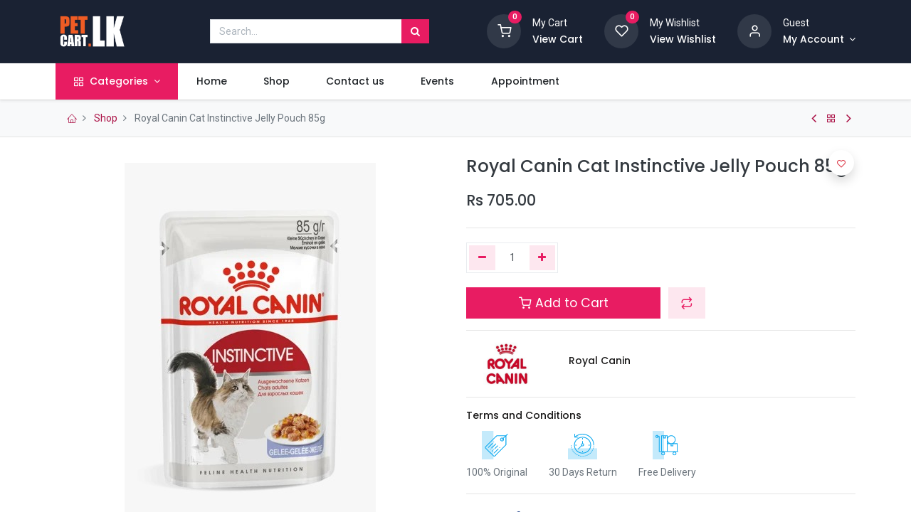

--- FILE ---
content_type: text/html; charset=utf-8
request_url: https://petcart.lk/shop/pc02693-royal-canin-cat-instinctive-jelly-pouch-85g-16605
body_size: 11749
content:
<!DOCTYPE html>
        <html lang="en-US" data-website-id="3" data-main-object="product.template(16605,)" data-oe-company-name="Best Care Pet&#39;s Shop(Pvt)Ltd" data-add2cart-redirect="1">
    <head>
                <meta charset="utf-8"/>
                <meta http-equiv="X-UA-Compatible" content="IE=edge,chrome=1"/>
            <meta name="viewport" content="width=device-width, initial-scale=1"/>
        <meta name="generator" content="Odoo"/>
            <link rel="manifest" href="/pwa/3/manifest.json"/>
            <link rel="apple-touch-icon" sizes="192x192" href="/web/image/website/3/dr_pwa_icon_192/192x192"/>
            <meta name="theme-color" content="#FFFFFF"/>
            <meta name="mobile-web-app-capable" content="yes"/>
            <meta name="apple-mobile-web-app-title"/>
            <meta name="apple-mobile-web-app-capable" content="yes"/>
            <meta name="apple-mobile-web-app-status-bar-style" content="default"/>
                        <meta property="og:type" content="website"/>
                        <meta property="og:title" content="Royal Canin Cat Instinctive Jelly Pouch 85g"/>
                        <meta property="og:site_name" content="Best Care Pet&#39;s Shop(Pvt)Ltd"/>
                        <meta property="og:url" content="http://petcart.lk/shop/pc02693-royal-canin-cat-instinctive-jelly-pouch-85g-16605"/>
                        <meta property="og:image" content="http://petcart.lk/web/image/product.template/16605/image_1024?unique=5d68db3"/>
                        <meta property="og:description"/>
                    <meta name="twitter:card" content="summary_large_image"/>
                    <meta name="twitter:title" content="Royal Canin Cat Instinctive Jelly Pouch 85g"/>
                    <meta name="twitter:image" content="http://petcart.lk/web/image/product.template/16605/image_1024?unique=5d68db3"/>
                    <meta name="twitter:description"/>
        <link rel="canonical" href="https://petcart.lk/shop/pc02693-royal-canin-cat-instinctive-jelly-pouch-85g-16605"/>
        <link rel="preconnect" href="https://fonts.gstatic.com/" crossorigin=""/>
                <title> Royal Canin Cat Instinctive Jelly Pouch 85g | Pet Cart </title>
                <link type="image/x-icon" rel="shortcut icon" href="/web/image/website/3/favicon?unique=3aadaf4"/>
            <link rel="preload" href="/web/static/lib/fontawesome/fonts/fontawesome-webfont.woff2?v=4.7.0" as="font" crossorigin=""/>
            <link rel="preload" href="/theme_prime/static/lib/Droggol-Pack-v1.0/fonts/Droggol-Pack.ttf?4iwoe7" as="font" crossorigin=""/>
            <link rel="stylesheet" type="text/css" href="/theme_prime/static/lib/Droggol-Pack-v1.0/droggol-pack-1.css"/>
            <link type="text/css" rel="stylesheet" href="/web/assets/209484-c9469bb/3/web.assets_common.min.css" data-asset-bundle="web.assets_common" data-asset-version="c9469bb"/>
            <link type="text/css" rel="stylesheet" href="/web/assets/157228-8fef25e/3/web.assets_frontend.min.css" data-asset-bundle="web.assets_frontend" data-asset-version="8fef25e"/>
                <script id="web.layout.odooscript" type="text/javascript">
                    var odoo = {
                        csrf_token: "6e6f6bca52bbe87dcf69b9aecb42c6b043ca4709o1800238310",
                        debug: "",
                    };
                </script>
            <script type="text/javascript">
                odoo.dr_theme_config = {"bool_enable_ajax_load": false, "json_zoom": {"zoom_enabled": true, "zoom_factor": 2, "disable_small": false}, "json_category_pills": {"enable": true, "enable_child": true, "hide_desktop": false, "show_title": true, "style": "1"}, "json_grid_product": {"show_color_preview": true, "show_quick_view": true, "show_similar_products": true, "show_rating": true, "show_stock_label": false, "style": "2"}, "json_shop_filters": {"filter_method": "default", "in_sidebar": false, "collapsible": true, "show_category_count": true, "show_attrib_count": false, "hide_extra_attrib_value": false, "show_rating_filter": true, "show_availability_filter": true, "tags_style": "1"}, "json_bottom_bar": {"show_bottom_bar": true, "show_bottom_bar_on_scroll": false, "filters": true, "actions": ["tp_home", "tp_search", "tp_wishlist", "tp_offer", "tp_brands", "tp_category", "tp_orders"]}, "bool_sticky_add_to_cart": true, "json_general_language_pricelist_selector": {"hide_country_flag": false}, "json_b2b_shop_config": {"dr_enable_b2b": false, "dr_only_assigned_pricelist": false, "dr_allow_reorder": false}, "json_mobile": {}, "json_product_search": {"advance_search": true, "search_category": true, "search_attribute": true, "search_suggestion": true, "search_limit": 10, "search_max_product": 3, "search_fuzzy": true}, "json_lazy_load_config": {"enable_ajax_load_products": false, "enable_ajax_load_products_on_click": true}, "json_brands_page": {"disable_brands_grouping": false}, "cart_flow": "default", "theme_installed": true, "pwa_active": false, "bool_product_offers": true, "bool_show_products_nav": true, "is_public_user": true, "has_sign_up": false};
            </script>
            <script type="text/javascript">
                odoo.__session_info__ = {"is_admin": false, "is_system": false, "is_website_user": true, "user_id": false, "is_frontend": true, "profile_session": null, "profile_collectors": null, "profile_params": null, "show_effect": "True", "translationURL": "/website/translations", "cache_hashes": {"translations": "33cad170628ed787298d67ff03fab02a296628d8"}, "geoip_country_code": null};
                if (!/(^|;\s)tz=/.test(document.cookie)) {
                    const userTZ = Intl.DateTimeFormat().resolvedOptions().timeZone;
                    document.cookie = `tz=${userTZ}; path=/`;
                }
            </script>
            <script defer="defer" type="text/javascript" src="/web/assets/10652-4f16801/3/web.assets_common_minimal.min.js" data-asset-bundle="web.assets_common_minimal" data-asset-version="4f16801"></script>
            <script defer="defer" type="text/javascript" src="/web/assets/10653-8dd5d3a/3/web.assets_frontend_minimal.min.js" data-asset-bundle="web.assets_frontend_minimal" data-asset-version="8dd5d3a"></script>
            <script defer="defer" type="text/javascript" data-src="/web/assets/39557-ddb3175/3/web.assets_common_lazy.min.js" data-asset-bundle="web.assets_common_lazy" data-asset-version="ddb3175"></script>
            <script defer="defer" type="text/javascript" data-src="/web/assets/141724-97b1170/3/web.assets_frontend_lazy.min.js" data-asset-bundle="web.assets_frontend_lazy" data-asset-version="97b1170"></script>
        <!-- Google tag (gtag.js) -->
<script async src="https://www.googletagmanager.com/gtag/js?id=G-8Z4WL45Y0N"></script>
<script>
  window.dataLayer = window.dataLayer || [];
  function gtag(){dataLayer.push(arguments);}
  gtag('js', new Date());
  gtag('config', 'G-8Z4WL45Y0N');
</script>
    </head>
            <body class="">
        <div id="wrapwrap" class="   ">
        <div class="tp-bottombar-component o_not_editable w-100 tp-bottombar-component-style-1 p-0 tp-has-drower-element  ">
            <div class="d-flex justify-content-center align-items-center border-bottom tp-bottom-bar-add-to-cart">
                <a class="mx-3" href="#">
                    <img class="o_image_40_cover tp-rounded-border border product-img" src="/web/image/product.template/16605/image_128" alt="Royal Canin Cat Instinctive Jelly Pouch 85g" loading="lazy"/>
                </a>
                <span class="mx-3">
                    <p class="mb-0 small font-weight-bold">Price:</p>
                    <p class="mb-0 small text-primary"><span data-oe-type="monetary" data-oe-expression="combination_info[&#39;price&#39;]" class="product-price">Rs <span class="oe_currency_value">705.00</span></span></p>
                </span>
                <button class="product-add-to-cart btn btn-primary-soft m-2 tp-rounded-border btn-block">
                    <i class="dri dri-cart"></i> Add to Cart
                </button>
            </div>
            <ul class="list-inline my-2 px-5 d-flex tp-bottombar-main-element justify-content-between">
        <li class="list-inline-item o_not_editable position-relative tp-bottom-action-btn text-center  ">
            <a aria-label="Home" class=" " href="/">
                <i class="tp-action-btn-icon fa fa-home"></i>
            </a>
            <div class="tp-action-btn-label">Home</div>
        </li>
        <li class="list-inline-item o_not_editable position-relative tp-bottom-action-btn text-center tp-search-sidebar-action ">
            <a aria-label="Search" class=" " href="#">
                <i class="tp-action-btn-icon dri dri-search"></i>
            </a>
            <div class="tp-action-btn-label">Search</div>
        </li>
                        <li class="list-inline-item text-center tp-bottom-action-btn tp-drawer-action-btn align-items-center d-flex justify-content-center rounded-circle">
                            <a href="#" aria-label="Open menu"><i class="tp-drawer-icon fa fa-th"></i></a>
                        </li>
        <li class="list-inline-item o_not_editable position-relative tp-bottom-action-btn text-center  ">
            <a aria-label="Wishlist" class="o_wsale_my_wish tp-btn-in-bottom-bar " href="/shop/wishlist">
                <i class="tp-action-btn-icon dri dri-wishlist"></i>
                <sup class="my_wish_quantity o_animate_blink badge badge-primary">0</sup>
            </a>
            <div class="tp-action-btn-label">Wishlist</div>
        </li>
        <li class="list-inline-item o_not_editable tp-bottom-action-btn ">
            <div class="dropdown">
                <a href="#" class="dropdown-toggle" data-toggle="dropdown" aria-label="Account Info"><i class="dri dri-user tp-action-btn-icon"></i></a>
                <div class="tp-action-btn-label">Account</div>
                <div class="dropdown-menu dropdown-menu-right" role="menu">
                    <div class="dropdown-header">Guest</div>
                    <a href="/web/login" role="menuitem" class="dropdown-item">Login</a>
                    <div class="dropdown-divider"></div>
                    <a href="/shop/cart" role="menuitem" class="dropdown-item">My Cart</a>
                    <a href="/shop/wishlist" role="menuitem" class="dropdown-item">Wishlist (<span class="tp-wishlist-counter">0</span>)</a>
                </div>
            </div>
        </li>
            </ul>
            <hr class="mx-4"/>
            <ul class="list-inline d-flex my-2 px-5 tp-bottombar-secondary-element justify-content-between">
        <li class="list-inline-item o_not_editable position-relative tp-bottom-action-btn text-center  ">
            <a aria-label="Offers" class=" " href="/offers">
                <i class="tp-action-btn-icon dri dri-bolt"></i>
            </a>
            <div class="tp-action-btn-label">Offers</div>
        </li>
        <li class="list-inline-item o_not_editable position-relative tp-bottom-action-btn text-center  ">
            <a aria-label="Brands" class=" " href="/shop/all-brands">
                <i class="tp-action-btn-icon dri dri-tag-l "></i>
            </a>
            <div class="tp-action-btn-label">Brands</div>
        </li>
        <li class="list-inline-item o_not_editable position-relative tp-bottom-action-btn text-center tp-category-action ">
            <a aria-label="Category" class=" " href="#">
                <i class="tp-action-btn-icon dri dri-category"></i>
            </a>
            <div class="tp-action-btn-label">Category</div>
        </li>
        <li class="list-inline-item o_not_editable position-relative tp-bottom-action-btn text-center  ">
            <a aria-label="Orders" class=" " href="/my/orders">
                <i class="tp-action-btn-icon fa fa-file-text-o"></i>
            </a>
            <div class="tp-action-btn-label">Orders</div>
        </li>
            </ul>
        </div>
        <header id="top" data-anchor="true" data-name="Header" class="  o_header_standard o_hoverable_dropdown">
                    <div class="tp-header-box o_colored_level o_cc" style="background-color: #1a2233; color: #ffffff;">
                <div class="container">
                    <div class="row align-items-center">
                        <div class="col-auto py-3">
    <a href="/" class="navbar-brand logo d-none d-lg-block">
            <span role="img" aria-label="Logo of Pet Cart" title="Pet Cart"><img src="/web/image/website/3/logo/Pet%20Cart?unique=3aadaf4" class="img img-fluid" alt="Pet Cart" loading="lazy"/></span>
        </a>
                        </div>
                        <div class="col-auto py-3 flex-grow-1">
    <form method="get" class="o_searchbar_form o_wait_lazy_js s_searchbar_input mx-auto w-75 o_wsale_products_searchbar_form o_not_editable" action="/shop" data-snippet="s_searchbar_input">
            <div role="search" class="input-group  ">
        <input type="search" name="search" class="search-query form-control oe_search_box None" placeholder="Search..." value="" data-search-type="products" data-limit="5" data-display-image="true" data-display-description="true" data-display-extra-link="true" data-display-detail="true" data-order-by="name asc"/>
        <div class="input-group-append">
            <button type="submit" aria-label="Search" title="Search" class="btn oe_search_button btn-primary"><i class="fa fa-search"></i></button>
        </div>
    </div>
            <input name="order" type="hidden" class="o_search_order_by" value="name asc"/>
        </form>
                        </div>
                        <div class="col-auto py-3 o_not_editable">
                            <div class="row align-items-center justify-content-end tp-account-info">
                                <div class="col-auto my-1">
                                    <div class="media align-items-center">
                                        <div class="o_wsale_my_cart position-relative tp-cart-sidebar-action">
                                            <a href="/shop/cart">
                                                <i class="dri dri-cart tp-light-bg rounded-circle" style="background-color: #313948; color: #ffffff;"></i>
                                                <sup class="my_cart_quantity badge badge-primary mb-0 font-weight-bold" data-order-id="">0</sup>
                                            </a>
                                        </div>
                                        <div class="media-body ml-3 d-none d-xl-block">
                                            <div class="mb-1">My Cart</div>
                                            <a class="tp-cart-sidebar-action" href="#"><h6 class="mb-0" style="color: #ffffff;">View Cart</h6></a>
                                        </div>
                                    </div>
                                </div>
                                <div class="col-auto my-1">
                                    <div class="media align-items-center">
                                        <div class="o_wsale_my_wish position-relative">
                                            <a href="/shop/wishlist">
                                                <i class="dri dri-wishlist tp-light-bg rounded-circle" style="background-color: #313948; color: #ffffff;"></i>
                                                <sup class="my_wish_quantity o_animate_blink badge badge-primary">0</sup>
                                            </a>
                                        </div>
                                        <div class="media-body ml-3 d-none d-xl-block">
                                            <div class="mb-1">My Wishlist</div>
                                            <a href="/shop/wishlist"><h6 class="mb-0" style="color: #ffffff;">View Wishlist</h6></a>
                                        </div>
                                    </div>
                                </div>
                                <div class="col-auto my-1">
                                    <div class="media align-items-center">
                                        <i class="dri dri-user tp-light-bg rounded-circle" style="background-color: #313948; color: #ffffff;"></i>
                                        <div class="media-body ml-3">
                                            <div style="max-width: 150px;" class="text-truncate mb-1">Guest</div>
                                            <div class="dropdown">
                                                <a href="#" class="dropdown-toggle d-block" data-toggle="dropdown" aria-label="Account Info" style="color: #ffffff;">
                                                    <h6 class="d-inline mb-0" style="color: #ffffff;">My Account</h6>
                                                </a>
                                                <div class="dropdown-menu" role="menu">
                                                    <a href="/web/login" role="menuitem" class="dropdown-item">Login</a>
                                                    <div class="dropdown-divider"></div>
                                                    <a href="/shop/cart" role="menuitem" class="dropdown-item">My Cart</a>
                                                    <a href="/shop/wishlist" role="menuitem" class="dropdown-item">
                                                        Wishlist (<span class="tp-wishlist-counter">0</span>)
                                                    </a>
                                                </div>
                                            </div>
                                        </div>
                                    </div>
                                </div>
                            </div>
                        </div>
                    </div>
                </div>
            </div>
    <nav data-name="Navbar" class="navbar navbar-expand-lg navbar-light o_colored_level o_cc shadow-sm">
                <div id="top_menu_container" class="container justify-content-between">
        <button class="navbar-toggler tp-navbar-toggler collapsed o_not_editable" type="button" data-toggle="collapse" aria-label="Menu" data-target="#top_menu_collapse">
            <span class="icon-bar top-bar"></span>
            <span class="icon-bar middle-bar"></span>
            <span class="icon-bar bottom-bar"></span>
        </button>
                    <a href="/" class="navbar-brand logo d-lg-none o_offcanvas_logo_container">
                        <img role="img" src="/website/image/website/3/logo" aria-label="Logo of Pet Cart" title="Pet Cart" loading="lazy"/>
                    </a>
        <div class="tp-account-info o_not_editable">
            <a class="o_wsale_my_cart tp-cart-sidebar-action d-lg-none" href="/shop/cart">
                <i class="dri dri-cart"></i>
                <sup class="my_cart_quantity badge badge-primary mb-0 font-weight-bold" data-order-id="">0</sup>
            </a>
        </div>
                    <div id="top_menu_collapse" class="collapse navbar-collapse order-last order-lg-0">
    <ul id="top_menu" class="nav navbar-nav o_menu_loading flex-grow-1">
    <li class="nav-item  tp-primary-bg tp-solid dropdown  position-static">
        <a data-toggle="dropdown" href="#" class="nav-link dropdown-toggle o_mega_menu_toggle">
            <i class="dri dri-category mr-1"></i>
        <span>Categories</span>
        </a>
        <div data-name="Mega Menu" class="dropdown-menu o_mega_menu o_no_parent_editor dropdown-menu-left"><section class="s_tp_mega_menu_category_snippet tp-mega-menu-snippet tp-dynamic-snippet pt32 pb32 o_colored_level bg-white" data-tp-snippet-id="s_tp_mega_menu_category_snippet" style="background-image: none;" data-selection-info='{"selectionType":"manual","recordsIDs":[1305,1306,1308,1326,1340,1327,1366,1365,1369,1370,1368,1367]}' data-ui-config-info='{"style":"s_tp_hierarchical_category_style_7","productListing":"bestseller","limit":6,"childOrder":"count","activeActions":["limit","label","count","style","background"],"model":"product.public.category"}' data-name="Categories Listing" data-original-title="" title="" aria-describedby="tooltip866901">
            <div class="s_tp_mega_menu_category_snippet_wrapper container-fluid"></div>
        </section></div>
    </li>
    <li class="nav-item  ">
        <a role="menuitem" href="/" class="nav-link ">
        <span>Home</span>
        </a>
    </li>
    <li class="nav-item  ">
        <a role="menuitem" href="/shop" class="nav-link ">
        <span>Shop</span>
        </a>
    </li>
    <li class="nav-item  ">
        <a role="menuitem" href="/contactus" class="nav-link ">
        <span>Contact us</span>
        </a>
    </li>
    <li class="nav-item  ">
        <a role="menuitem" href="/event" class="nav-link ">
        <span>Events</span>
        </a>
    </li>
    <li class="nav-item  ">
        <a role="menuitem" href="/calendar" class="nav-link ">
        <span>Appointment</span>
        </a>
    </li>
    </ul>
                    </div>
                </div>
    </nav>
        </header>
                <main>
            <div class="mb-2 mb-md-3 bg-100 border-bottom border-top py-1" style="border-color: #e5e5e5 !important;">
                <div class="container">
                    <div class="row justify-content-center justify-content-md-between align-items-center">
                        <div class="col-auto">
                            <ol class="breadcrumb mb-0 bg-transparent">
                                <li class="breadcrumb-item">
                                    <a href="/"><i class="dri dri-home-l"></i></a>
                                </li>
                                <li class="breadcrumb-item">
                                    <a href="/shop">Shop</a>
                                </li>
                                <li class="breadcrumb-item active">
                                    <span>Royal Canin Cat Instinctive Jelly Pouch 85g</span>
                                </li>
                            </ol>
                        </div>
                        <div class="col-auto tp-product-navigator my-2">
                            <a data-content-id="prev" class="btn btn-link btn-sm tp-natigation-btn" href="/shop/pc02692-royal-canin-adult-british-shorthair-pouch-85g-16604"><i class="fa fa-angle-left" style="font-size: 20px;"></i></a>
                            <div class="media align-items-center d-none" data-content-id="prev">
                                <img style="width: 84px; height: 84px; object-fit: cover;" src="/web/image/product.template/16604/image_128" alt="Royal Canin Adult British Shorthair Pouch 85g" loading="lazy"/>
                                <div class="media-body py-1 px-3">
                                    <h6 class="mb-1">Royal Canin Adult British Shorthair Pouch 85g</h6>
                                    <div>
                                        <h6 data-oe-type="monetary" data-oe-expression="prev_product_combination_info[&#39;price&#39;]" class="text-primary d-inline-block mb-0">Rs <span class="oe_currency_value">742.00</span></h6>
                                        <small data-oe-type="monetary" data-oe-expression="prev_product_combination_info[&#39;list_price&#39;]" style="text-decoration: line-through; white-space: nowrap;" class="oe_default_price ml-1 d-none">Rs <span class="oe_currency_value">742.00</span></small>
                                    </div>
                                </div>
                            </div>
                            <a class="btn btn-link btn-sm" title="Back to products" href="/shop"><i class="dri dri-category"></i></a>
                            <a data-content-id="next" class="btn btn-link btn-sm tp-natigation-btn" href="/shop/pc02694-royal-canin-cat-instinctive-gravy-pouch-85g-16606"><i class="fa fa-angle-right" style="font-size: 20px;"></i></a>
                            <div class="media align-items-center d-none" data-content-id="next">
                                <img style="width: 84px; height: 84px; object-fit: cover;" src="/web/image/product.template/16606/image_128" alt="Royal Canin Cat Instinctive Gravy Pouch 85g" loading="lazy"/>
                                <div class="media-body py-1 px-3">
                                    <h6 class="mb-1">Royal Canin Cat Instinctive Gravy Pouch 85g</h6>
                                    <div>
                                        <h6 data-oe-type="monetary" data-oe-expression="next_product_combination_info[&#39;price&#39;]" class="text-primary d-inline-block mb-0">Rs <span class="oe_currency_value">705.00</span></h6>
                                        <small data-oe-type="monetary" data-oe-expression="next_product_combination_info[&#39;list_price&#39;]" style="text-decoration: line-through; white-space: nowrap;" class="oe_default_price ml-1 d-none">Rs <span class="oe_currency_value">705.00</span></small>
                                    </div>
                                </div>
                            </div>
                        </div>
                    </div>
                </div>
            </div>
        <div itemscope="itemscope" itemtype="http://schema.org/Product" id="wrap" class="js_sale ecom-zoomable zoomodoo-next">
                <div class="oe_structure oe_empty oe_structure_not_nearest" id="oe_structure_website_sale_product_1" data-editor-message="DROP BUILDING BLOCKS HERE TO MAKE THEM AVAILABLE ACROSS ALL PRODUCTS"></div>
                <section id="product_detail" class="container oe_website_sale " data-view-track="1" data-product-tracking-info="{&#34;item_id&#34;: &#34;9003579309513&#34;, &#34;item_name&#34;: &#34;[PC02693] Royal Canin Cat Instinctive Jelly Pouch 85g, Rs 705.00&#34;, &#34;item_category&#34;: &#34;Consignment Items&#34;, &#34;currency&#34;: &#34;LKR&#34;, &#34;price&#34;: 705.0}">
                    <div class="row">
                        <div class="col-12 col-lg-6 pb-2">
        <div id="o-carousel-product" class="carousel slide position-sticky overflow-hidden tp-drift-zoom tp-product-detail-carousel" data-ride="carousel" data-interval="0">
            <div class="o_carousel_product_outer carousel-outer position-relative flex-grow-1">
                <div class="carousel-inner h-100">
                        <div class="carousel-item h-100 active">
                            <div class="d-flex align-items-center justify-content-center h-100">
                <div class="d-flex align-items-center justify-content-center h-100 position-relative"><img src="/web/image/product.product/20637/image_1024/%5BPC02693%5D%20Royal%20Canin%20Cat%20Instinctive%20Jelly%20Pouch%2085g%2C%20Rs%20705.00?unique=d1e6719" itemprop="image" class="img img-fluid product_detail_img mh-100 tp-drift-zoom-img" alt="Royal Canin Cat Instinctive Jelly Pouch 85g" loading="lazy"/></div>
            </div>
            </div>
                </div>
            </div>
        <div class="o_carousel_product_indicators pr-1 overflow-hidden">
        </div>
        </div>
                        </div>
                        <div class="col-12 col-lg-6 py-2" id="product_details">
        <h1 itemprop="name" class="h3">Royal Canin Cat Instinctive Jelly Pouch 85g</h1>
                            <span itemprop="url" style="display:none;">https://petcart.lk/shop/pc02693-royal-canin-cat-instinctive-jelly-pouch-85g-16605</span>
                            <span itemprop="image" style="display:none;">https://petcart.lk/web/image/product.template/16605/image_1920?unique=5d68db3</span>
                            <form action="/shop/cart/update" method="POST">
                                <input type="hidden" name="csrf_token" value="6e6f6bca52bbe87dcf69b9aecb42c6b043ca4709o1800238310"/>
                                <div class="js_product js_main_product mb-3">
                                    <div>
      <div itemprop="offers" itemscope="itemscope" itemtype="http://schema.org/Offer" class="product_price d-inline-block mt-2">
                <h3 class="css_editable_mode_hidden h4">
                    <span data-oe-type="monetary" data-oe-expression="combination_info[&#39;price&#39;]" class="oe_price" style="white-space: nowrap;">Rs <span class="oe_currency_value">705.00</span></span>
                    <span itemprop="price" style="display:none;">705.0</span>
                    <span itemprop="priceCurrency" style="display:none;">LKR</span>
                    <span data-oe-type="monetary" data-oe-expression="combination_info[&#39;list_price&#39;]" style="text-decoration: line-through; white-space: nowrap;" class="text-body oe_default_price ml-1 small d-none">Rs <span class="oe_currency_value">705.00</span></span>
                </h3>
                <h3 class="css_non_editable_mode_hidden decimal_precision h4" data-precision="2">
                    <span>Rs <span class="oe_currency_value">705.00</span></span>
                </h3>
            </div>
                                    </div>
            <hr/>
                                        <input type="hidden" class="product_id" name="product_id" value="20637"/>
                                        <input type="hidden" class="product_template_id" name="product_template_id" value="16605"/>
        <ul class="list-unstyled js_add_cart_variants flex-column" data-attribute_exclusions="{&#34;exclusions&#34;: {&#34;7483&#34;: [], &#34;7484&#34;: []}, &#34;parent_exclusions&#34;: {}, &#34;parent_combination&#34;: [], &#34;parent_product_name&#34;: null, &#34;mapped_attribute_names&#34;: {&#34;7483&#34;: &#34;Brand: Royal Canin&#34;, &#34;7484&#34;: &#34;Batch: 1&#34;}}">
                <li data-attribute_id="1" data-attribute_name="Brand" class="variant_attribute d-none">
                    <div class="d-flex align-items-center mb-2">
                <h6 class="attribute_name mb-0 pb-0" style="display: none;">Brand</h6>
            </div>
                <ul data-attribute_id="1" class="list-inline dr-variant ">
                        <li class="list-inline-item mr-1">
                            <label>
                                <div>
                                    <input type="radio" class="js_variant_change radio_input d-none no_variant" checked="True" name="ptal-13779" value="7483" data-value_id="7483" data-value_name="Royal Canin" data-attribute_name="Brand"/>
                                    <div class="radio_input_value d-flex flex-column align-items-center mr-0">
                                        <div class="dr-variant-item image" title="Royal Canin"><img src="/web/image/product.template.attribute.value/7483/dr_image/Brand:%20Royal%20Canin?unique=f3f421b" class="img img-fluid" alt="Brand: Royal Canin" loading="lazy"/></div>
                                    </div>
                                </div>
                            </label>
                        </li>
                </ul>
        </li>
                <li data-attribute_id="2" data-attribute_name="Batch" class="variant_attribute d-none">
                    <div class="d-flex align-items-center mb-2">
                <h6 class="attribute_name mb-0 pb-0" style="display: none;">Batch</h6>
            </div>
                        <select style="display: none;" data-attribute_id="2" class="custom-select css_attribute_select js_variant_change always " name="ptal-13780">
                                        <option value="7484" data-value_id="7484" data-value_name="1" data-attribute_name="Batch" selected="True" data-is_single="True">
                                            <span>1</span>
                                        </option>
                        </select>
        </li>
        </ul>
                                    <p class="css_not_available_msg alert alert-warning">This combination does not exist.</p>
        <div class="css_quantity input-group d-inline-flex mr-2 my-1 align-middle" contenteditable="false">
            <div class="input-group-prepend">
                <a class="btn btn-primary js_add_cart_json" aria-label="Remove one" title="Remove one" href="#">
                    <i class="fa fa-minus"></i>
                </a>
            </div>
            <input type="text" class="form-control quantity" data-min="1" name="add_qty" value="1"/>
            <div class="input-group-append">
                <a class="btn btn-primary float_left js_add_cart_json" aria-label="Add one" title="Add one" href="#">
                    <i class="fa fa-plus"></i>
                </a>
            </div>
        </div>
      <div id="add_to_cart_wrap" class="d-block my-3">
                                        <a role="button" id="add_to_cart" class="btn btn-primary btn-lg js_check_product a-submit d-block d-sm-inline-block w-100 w-md-50 flex-grow-1" href="#">
                <i class="dri dri-cart"></i> Add to Cart
            </a>
            <button type="button" role="button" class="d-none d-md-inline-block btn btn-primary-soft btn-lg ml-2 o_add_compare_dyn" aria-label="Compare" data-action="o_comparelist" data-product-product-id="20637">
                <span class="dri dri-compare"></span>
            </button>
        <div id="product_option_block" class="d-inline-block align-middle">
            <button type="button" role="button" class="btn btn-primary-soft o_add_wishlist_dyn mt16 ml-0 ml-sm-2" data-action="o_wishlist" data-product-template-id="16605" data-product-product-id="20637">
                <span class="dri dri-wishlist" role="img" aria-label="Add to wishlist"></span>
            </button>
        </div>
                                    </div>
      <div class="availability_messages o_not_editable"></div>
                                </div>
                            </form>
                <hr class="mt-2"/>
                <div class="row align-items-center">
                    <div class="col-6 col-md-3"><img src="/web/image/product.attribute.value/5/dr_image/Brand:%20Royal%20Canin?unique=575ac65" class="img img-fluid" alt="Brand: Royal Canin" loading="lazy"/></div>
                    <div class="col-12 col-md-9 mt-2 mt-md-0">
                        <h6>
                            <a class="tp-link-dark" href="/shop?attrib=1-5">
                                <span>Royal Canin</span>
                            </a>
                        </h6>
                    </div>
                </div>
                <hr/>
                <div class="row">
                    <div class="col-12">
                        <h6><a href="/terms" class="tp-link-dark">Terms and Conditions</a></h6>
                    </div>
                    <div class="col-12">
                        <section>
                            <div class="row">
                                <div class="col-auto text-center my-1">
                                    <img class="img-fluid" src="/theme_prime/static/src/img/content/tag_icon.svg" loading="lazy"/>
                                    <div class="mt-2">
                                        100% Original
                                    </div>
                                </div>
                                <div class="col-auto text-center my-1">
                                    <img class="img-fluid" src="/theme_prime/static/src/img/content/return_icon.svg" loading="lazy"/>
                                    <div class="mt-2">
                                        30 Days Return
                                    </div>
                                </div>
                                <div class="col-auto text-center my-1">
                                    <img class="img-fluid" src="/theme_prime/static/src/img/content/delivery_icon.svg" loading="lazy"/>
                                    <div class="mt-2">
                                        Free Delivery
                                    </div>
                                </div>
                            </div>
                        </section>
                    </div>
                </div>
                <hr/>
        <div class="dr_extra_fields o_not_editable">
        </div>
            <div class="row no-gutters align-items-center">
                <div class="col-auto">
                    <h6 class="mr-2 mb-0">Share :</h6>
                </div>
                <div class="col-auto">
    <div data-snippet="s_share" class="s_share text-left d-inline-block">
        <a href="https://www.facebook.com/sharer/sharer.php?u={url}" target="_blank" class="s_share_facebook d-inline-block">
            <i class="fa fa-facebook "></i>
        </a>
        <a href="https://twitter.com/intent/tweet?text={title}&amp;url={url}" target="_blank" class="s_share_twitter d-inline-block">
            <i class="fa fa-twitter "></i>
        </a>
        <a href="https://pinterest.com/pin/create/button/?url={url}&amp;media={media}&amp;description={title}" target="_blank" class="s_share_pinterest d-inline-block">
            <i class="fa fa-pinterest "></i>
        </a>
        <a href="mailto:?body={url}&amp;subject={title}" class="s_share_email d-inline-block">
            <i class="fa fa-envelope "></i>
        </a>
    </div>
                </div>
            </div>
        <div id="o_product_terms_and_share">
            </div>
            </div>
                    </div>
                </section>
            <div class="container-fluid px-0 my-4 tp-hook-product-tabs">
                <div class="row no-gutters">
                    <div class="col-12">
        <div class="tp-product-details-tab">
            <ul class="nav nav-tabs justify-content-center" role="tablist">
                <li class="nav-item o_not_editable">
                    <a class="nav-link" data-toggle="tab" href="#tp-product-specification-tab" role="tab" aria-selected="false">
                        <div class="my-1 tp-tab-title">
                            <span class="fa fa-sliders mr-1"></span>
                            Specifications
                        </div>
                    </a>
                </li>
            </ul>
            <div class="tab-content">
                <div class="tab-pane fade" id="tp-product-specification-tab" role="tabpanel">
                    <section class="container border-0" id="product_full_spec">
                            <div class="row py-4">
                                <div class="col-12 col-lg-8 offset-lg-2" id="product_specifications">
                                    <table class="table mb-0 border">
                                                <tr class="shadow-sm bg-light">
                                                    <th class="text-left" colspan="2">
                                                        <span>Brand1</span>
                                                    </th>
                                                </tr>
                                            <tr>
                                                <td><span>Brand</span></td>
                                                <td>
                                                        <span>Royal Canin</span>
                                                </td>
                                            </tr>
                                                <tr class="shadow-sm bg-light">
                                                    <th class="text-left" colspan="2">
                                                        <span>Uncategorized</span>
                                                    </th>
                                                </tr>
                                            <tr>
                                                <td><span>Batch</span></td>
                                                <td>
                                                        <span>1</span>
                                                </td>
                                            </tr>
                                    </table>
                                </div>
                            </div>
                    </section>
                </div>
            </div>
        </div>
                    </div>
                </div>
            </div>
            <div class="container tp-hook-accessory-products">
                <div class="row">
                </div>
            </div>
            <div class="tp-sticky-add-to-cart position-fixed shadow-lg border rounded-pill p-2 css_editable_mode_hidden" style="display: none;">
                <div class="d-flex align-items-center">
                    <a class="mr-2" href="#">
                        <img class="rounded-circle border product-img" src="/web/image/product.template/16605/image_128" alt="Royal Canin Cat Instinctive Jelly Pouch 85g" loading="lazy"/>
                    </a>
                    <div class="mr-2">
                        <h6 class="text-truncate product-name">Royal Canin Cat Instinctive Jelly Pouch 85g</h6>
                        <h6 class="mb-0 text-primary">
                            <span data-oe-type="monetary" data-oe-expression="combination_info[&#39;price&#39;]" class="product-price">Rs <span class="oe_currency_value">705.00</span></span>
                        </h6>
                    </div>
                    <a href="#" class="btn btn-primary-soft rounded-pill product-add-to-cart">
                        <i class="dri dri-cart"></i>
                    </a>
                </div>
            </div>
                <div class="oe_structure oe_empty oe_structure_not_nearest mt16" id="oe_structure_website_sale_product_2" data-editor-message="DROP BUILDING BLOCKS HERE TO MAKE THEM AVAILABLE ACROSS ALL PRODUCTS"></div>
            </div>
                </main>
                <footer id="bottom" data-anchor="true" data-name="Footer" class="o_footer o_colored_level o_cc ">
                    <div id="footer" class="oe_structure oe_structure_solo">
      <section class="s_text_block pt40 pb16" data-snippet="s_text_block" data-name="Text" style="background-image: none;">
        <div class="container">
          <div class="row">
            <div class="col-lg-2 pt24 pb24 o_colored_level">
              <h5 class="mb-3">Useful Links</h5>
              <ul class="list-unstyled">
                <li>
                  <a href="/">Home</a>
                </li>
                <li>
                  <a href="#">About us</a>
                </li>
                <li>
                  <a href="#">Products</a>
                </li>
                <li>
                  <a href="#">Services</a>
                </li>
                <li data-original-title="" title="" aria-describedby="tooltip515554">
                  <a href="#" autocomplete="off" data-original-title="" title="">Legal</a>
                </li>
                <li data-original-title="" title="" aria-describedby="tooltip778024">
                  <a href="/contactus" data-original-title="" title="">Contact us</a>
                </li>
              </ul>
            </div>
            <div class="col-lg-5 pt24 pb24 o_colored_level">
              <h5 class="mb-3">About us</h5>
              <p>We are a team of passionate people whose goal is to improve everyone's life through disruptive products. We provide&nbsp;great products for you and&nbsp;your loved ones.
                            <br/><br/></p>
            </div>
            <div id="connect" class="col-lg-4 offset-lg-1 pt24 pb24 o_colored_level">
              <h5 class="mb-3">Connect with us</h5>
              <ul class="list-unstyled">
                <li data-original-title="" title="" aria-describedby="tooltip692413">
                  <i class="fa fa-comment fa-fw mr-2"></i>
                  <span>
                    <a href="/contactus" data-original-title="" title="">Contact us</a>
                  </span>
                </li>
                <li data-original-title="" title="" aria-describedby="tooltip156584">
                  <i class="fa fa-envelope fa-fw mr-2"></i>
                  <span>
                    <a href="https://info@petcart.lk" data-original-title="" title="" autocomplete="off">info@petcart.lk</a>
                  </span>
                </li>
                <li>
                  <i class="fa fa-phone fa-fw mr-2"></i>
                  <span class="o_force_ltr">
                    <a href="tel:+1 (650) 555-0111" autocomplete="off" data-original-title="" title="">0112 233 233</a>
                  </span>
                </li>
              </ul>
              <div class="s_share text-left" data-snippet="s_share" data-name="Social Media">
                <h5 class="s_share_title d-none" wfd-invisible="true">Follow us</h5>
                <a href="https://www.facebook.com/petcart.lk" class="s_share_facebook" target="_blank" data-original-title="" title="">
                  <i class="fa fa-facebook rounded-circle shadow-sm" data-original-title="" title="" aria-describedby="tooltip407189"></i>
                </a>
                <a href="https://www.facebook.com/petcart.lk" class="s_share_twitter" target="_blank" data-original-title="" title="">
                  <i class="fa fa-twitter rounded-circle shadow-sm" data-original-title="" title="" aria-describedby="tooltip674415"></i>
                </a>
                <a href="/website/social/linkedin" class="s_share_linkedin" target="_blank">
                  <i class="fa fa-linkedin rounded-circle shadow-sm"></i>
                </a>
                <a href="/" class="text-800 float-right">
                  <i class="fa fa-home rounded-circle shadow-sm"></i>
                </a>
              </div>
            </div>
          </div>
        </div>
      </section>
    </div>
  <div class="o_footer_copyright o_colored_level o_cc" data-name="Copyright">
                        <div class="container py-3">
                            <div class="row">
                                <div class="col-sm text-center text-sm-left text-muted">
                                    <span class="o_footer_copyright_name mr-2">Copyright © PETCART.LK</span>
                                </div>
                                <div class="col-sm text-center text-sm-right o_not_editable">
        <div class="o_brand_promotion">
        </div>
                                </div>
                            </div>
                        </div>
                    </div>
                </footer>
    <a href="#" class="tp-back-to-top o_not_editable d-none" contenteditable="false" title="Scroll back to top">
      <i class="dri dri-chevron-up-l"></i>
    </a>
  </div>
        <style>
                .o_main_navbar {background-color: #5a7b87;border-bottom: 0px;}
                .o_main_navbar .show .dropdown-toggle {background-color: #5a7b87;}
                .o_main_navbar > ul > li > a:hover, .o_main_navbar
                > ul > li > label:hover {background-color: #4a666f;}
                .o_main_navbar > a:hover, .o_main_navbar > a:focus, .o_main_navbar
                > button:hover, .o_main_navbar
                > button:focus {background-color: #4a666f;color: inherit;}
                .o_main_navbar > a:hover, .o_main_navbar > a:focus, .o_main_navbar
                > button:hover, .o_main_navbar
                > button:focus {background-color: #4a666f;color: inherit;}
            </style>
    </body>
        </html>